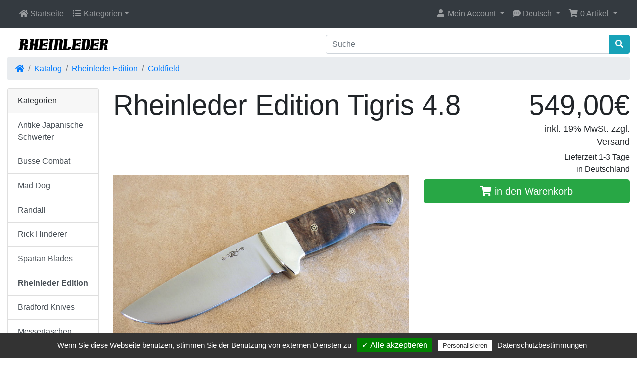

--- FILE ---
content_type: text/html; charset=UTF-8
request_url: https://rheinleder.de/phoenix/product_info.php?cPath=5&ceid=d549635ce2dde561ec13bf801c87d11f&sort=1a&products_id=121&ceid=d549635ce2dde561ec13bf801c87d11f
body_size: 6014
content:
<!DOCTYPE html>
<html dir="ltr" lang="de">
<head>
<meta charset="utf-8">
<meta http-equiv="X-UA-Compatible" content="IE=edge">
<meta name="viewport" content="width=device-width, initial-scale=1, shrink-to-fit=no">
<title>Rheinleder Edition Tigris 4.8 | Rheinleder - Knives &amp; Tools</title>
<base href="https://rheinleder.de/phoenix/">

<style type="text/css">#w2b-StoTop{-moz-border-radius:5px;-webkit-border-radius:5px;border-radius:5px;width:50px;background-color:#EEE;background-color:rgba(238,238,238,.6);filter:progid:DXImageTransform.Microsoft.gradient(startColorStr='#99EEEEEE', EndColorStr='#99EEEEEE');text-align:center;padding:5px;position:fixed;bottom:10px;right:10px;cursor:pointer;color:#444;text-decoration:none;border:1px solid #C9C9C9}</style>
                <link rel="stylesheet" href="https://cdnjs.cloudflare.com/ajax/libs/twitter-bootstrap/4.6.0/css/bootstrap.min.css" integrity="sha512-P5MgMn1jBN01asBgU0z60Qk4QxiXo86+wlFahKrsQf37c9cro517WzVSPPV1tDKzhku2iJ2FVgL67wG03SGnNA==" crossorigin="anonymous" />
<link rel="stylesheet" href="https://cdnjs.cloudflare.com/ajax/libs/font-awesome/5.15.1/css/all.min.css" integrity="sha512-+4zCK9k+qNFUR5X+cKL9EIR+ZOhtIloNl9GIKS57V1MyNsYpYcUrUeQc9vNfzsWfV28IaLL3i96P9sdNyeRssA==" crossorigin="anonymous" />
<!-- stylesheets hooked -->
<style>* {min-height: 0.01px;}.form-control-feedback { position: absolute; width: auto; top: 7px; right: 45px; margin-top: 0; }@media (max-width: 575.98px) {.display-1 {font-size: 3rem;font-weight: 300;line-height: 1.0;}.display-2 {font-size: 2.75rem;font-weight: 300;line-height: 1.0;}.display-3 {font-size: 2.25rem;font-weight: 300;line-height: 1.0;}.display-4 {font-size: 1.75rem;font-weight: 300;line-height: 1.0;}h4 {font-size: 1rem;}}</style>
<script type="text/javascript" src="ext/tarteaucitron/tarteaucitron.js"></script>

<script type="text/javascript">
        tarteaucitron.init({
    	  "privacyUrl": "privacy.php",

    	  "hashtag": "#tarteaucitron",
    	  "cookieName": "tartaucitron",
    
    	  "orientation": "bottom",
    	  "showAlertSmall": false,
    	  "cookieslist": false,

    	  "adblocker": false,
    	  "AcceptAllCta" : true,
    	  "highPrivacy": false ,
    	  "handleBrowserDNTRequest": false ,

    	  "removeCredit": false,
    	  "moreInfoLink": true,
    	  "useExternalCss": false,
    	  
    	  "readmoreLink": "cookiespolicy" });
        </script>

<style> td .taxinfo { text-align: right; } del .taxinfo { display: none; } .caption .taxinfo { margin-top: -10px; } .btn .taxinfo { margin-top: 0px; } .productPrice .taxinfo, h2 .taxinfo { font-size: 0.4em !important; padding-top; 0;}</style>
</head>
<body>

  <nav class="navbar bg-dark navbar-dark floating navbar-expand-sm cm-navbar">
  <div class="container-fluid">
    <div class="navbar-header">
<button type="button" class="navbar-toggler nb-hamburger-button" data-toggle="collapse" data-target="#collapseCoreNav" aria-controls="collapseCoreNav" aria-expanded="false" aria-label="Navigation umschalten">
  <span class="navbar-toggler-icon"></span></button>

</div>
    <div class="collapse navbar-collapse" id="collapseCoreNav">
      <ul class="navbar-nav mr-auto">
<li class="nav-item nb-home">
  <a class="nav-link" href="https://rheinleder.de/phoenix/index.php?ceid=d549635ce2dde561ec13bf801c87d11f"><i title="Startseite" class="fas fa-home"></i><span class="d-inline d-sm-none d-md-inline"> Startseite</span></a></li>


<li class="nav-item dropdown nb-categories">
  <a class="nav-link dropdown-toggle" role="button" data-toggle="dropdown" aria-haspopup="true" aria-expanded="false" href="#">
    <i class="fa fa-list fa-fw"></i> Kategorien</a>
  <div class="dropdown-menu">
    <a class="dropdown-item" href="https://rheinleder.de/phoenix/index.php?cPath=28&amp;ceid=d549635ce2dde561ec13bf801c87d11f">Antike Japanische Schwerter</a><a class="dropdown-item" href="https://rheinleder.de/phoenix/index.php?cPath=6&amp;ceid=d549635ce2dde561ec13bf801c87d11f">Busse Combat</a><a class="dropdown-item" href="https://rheinleder.de/phoenix/index.php?cPath=26&amp;ceid=d549635ce2dde561ec13bf801c87d11f">Mad Dog</a><a class="dropdown-item" href="https://rheinleder.de/phoenix/index.php?cPath=12&amp;ceid=d549635ce2dde561ec13bf801c87d11f">Randall</a><a class="dropdown-item" href="https://rheinleder.de/phoenix/index.php?cPath=10&amp;ceid=d549635ce2dde561ec13bf801c87d11f">Rick Hinderer</a><a class="dropdown-item" href="https://rheinleder.de/phoenix/index.php?cPath=11&amp;ceid=d549635ce2dde561ec13bf801c87d11f">Spartan Blades</a><a class="dropdown-item" href="https://rheinleder.de/phoenix/index.php?cPath=5&amp;ceid=d549635ce2dde561ec13bf801c87d11f"><strong>Rheinleder Edition</strong></a><a class="dropdown-item" href="https://rheinleder.de/phoenix/index.php?cPath=21&amp;ceid=d549635ce2dde561ec13bf801c87d11f">Bradford Knives</a><a class="dropdown-item" href="https://rheinleder.de/phoenix/index.php?cPath=25&amp;ceid=d549635ce2dde561ec13bf801c87d11f">Messertaschen</a><a class="dropdown-item" href="https://rheinleder.de/phoenix/index.php?cPath=13&amp;ceid=d549635ce2dde561ec13bf801c87d11f">Messerfundgrube/Kundenauftraege</a><a class="dropdown-item" href="https://rheinleder.de/phoenix/index.php?cPath=14&amp;ceid=d549635ce2dde561ec13bf801c87d11f">Gear</a><a class="dropdown-item" href="https://rheinleder.de/phoenix/index.php?cPath=16&amp;ceid=d549635ce2dde561ec13bf801c87d11f">Accessoires</a>  </div>
</li>
</ul>
<ul class="navbar-nav ml-auto">
<li class="nav-item dropdown nb-account">
  <a class="nav-link dropdown-toggle" href="#" id="navDropdownAccount" role="button" data-toggle="dropdown" aria-haspopup="true" aria-expanded="false">
    <i title="Mein Profil" class="fas fa-user fa-fw"></i><span class="d-inline d-sm-none d-md-inline"> Mein Account</span> <span class="caret"></span>  </a>
  <div class="dropdown-menu dropdown-menu-right" aria-labelledby="navDropdownAccount">
    <a class="dropdown-item" href="https://rheinleder.de/phoenix/login.php?ceid=d549635ce2dde561ec13bf801c87d11f"><i class="fas fa-sign-in-alt fa-fw"></i> Einloggen</a>
<a class="dropdown-item" href="https://rheinleder.de/phoenix/create_account.php?ceid=d549635ce2dde561ec13bf801c87d11f"><i class="fas fa-fw fa-pencil-alt"></i> Registrieren</a>
    <div class="dropdown-divider"></div>
    <a class="dropdown-item" href="https://rheinleder.de/phoenix/account.php?ceid=d549635ce2dde561ec13bf801c87d11f">Mein Profil</a>
<a class="dropdown-item" href="https://rheinleder.de/phoenix/account_history.php?ceid=d549635ce2dde561ec13bf801c87d11f">Meine Bestellungen</a>
<a class="dropdown-item" href="https://rheinleder.de/phoenix/address_book.php?ceid=d549635ce2dde561ec13bf801c87d11f">Mein Adressbuch</a>
<a class="dropdown-item" href="https://rheinleder.de/phoenix/account_password.php?ceid=d549635ce2dde561ec13bf801c87d11f">Mein Passwort</a>
  </div>
</li>


<li class="nav-item dropdown nb-languages">
  <a class="nav-link dropdown-toggle" href="#" id="navDropdownLanguages" role="button" data-toggle="dropdown" aria-haspopup="true" aria-expanded="false">
    <i title="gewählte Sprache: Deutsch" class="fas fa-comment-dots"></i><span class="d-inline d-sm-none d-md-inline"> Deutsch</span> <span class="caret"></span>  </a>
  <div class="dropdown-menu dropdown-menu-right" aria-labelledby="navDropdownLanguages">
    <a class="dropdown-item" href="https://rheinleder.de/phoenix/product_info.php?cPath=5&amp;ceid=d549635ce2dde561ec13bf801c87d11f&amp;sort=1a&amp;products_id=121&amp;language=de&amp;ceid=d549635ce2dde561ec13bf801c87d11f"><img src="includes/languages/german/images/icon.gif" alt="German" title="German" width="24" height="15" class="" /> German</a>
<a class="dropdown-item" href="https://rheinleder.de/phoenix/product_info.php?cPath=5&amp;ceid=d549635ce2dde561ec13bf801c87d11f&amp;sort=1a&amp;products_id=121&amp;language=en&amp;ceid=d549635ce2dde561ec13bf801c87d11f"><img src="includes/languages/english/images/icon.gif" alt="English" title="English" width="24" height="15" class="" /> English</a>
  </div>
</li>


<li class="nav-item dropdown nb-shopping-cart">
  <a class="nav-link dropdown-toggle" href="#" id="navDropdownCart" role="button" data-toggle="dropdown" aria-haspopup="true" aria-expanded="false">
    <i title="Warenkorb" class="fas fa-shopping-cart fa-fw"></i><span class="d-inline d-sm-none d-md-inline"> <span class="cart-count">0</span> Artikel</span> <span class="caret"></span>  </a>

  <div class="dropdown-menu dropdown-menu-right" aria-labelledby="navDropdownCart">
    <a class="dropdown-item" href="https://rheinleder.de/phoenix/shopping_cart.php?ceid=d549635ce2dde561ec13bf801c87d11f"><span class="cart-count">0</span> Artikel: <span class="cart-value">0,00€</span></a>  </div>
</li>

</ul>
    </div>
  </div>
</nav>


  <div id="bodyWrapper" class="container-fluid pt-2">

    <!-- noJs hooked -->
<noscript>
  <div class="alert alert-danger text-center"><p><strong>JavaScript scheint nicht aktiviert zu sein.</strong></p>
<p>Bitte aktivieren Sie JavaScript, um den vollen Umfang dieser Seite nutzen zu können. <br>
<a class="alert-link" href="https://www.enable-javascript.com/" target="_blank" rel="noreferrer">Hier</a> gibt es Informationen zum Aktivieren von Javascript in Ihrem Browser.</p></div>
  <div class="w-100"></div>
</noscript>
<div class="row">
  <div class="col-sm-6 cm-header-logo">
  <a href="https://rheinleder.de/phoenix/index.php?ceid=d549635ce2dde561ec13bf801c87d11f"><img src="images/store_logo.png" alt="Rheinleder - Knives &amp; Tools" title="Rheinleder - Knives &amp; Tools" width="227" height="50" class="img-fluid" /></a></div>



<div class="col-sm-6 cm-header-search align-self-center">
  <form name="quick_find" action="https://rheinleder.de/phoenix/advanced_search_result.php" method="get"><input type="hidden" name="ceid" value="d549635ce2dde561ec13bf801c87d11f" />    <div class="input-group">
      <input type="search" name="keywords" required aria-required="true" autocomplete="off" aria-label="Suche" placeholder="Suche" class="form-control" />      <div class="input-group-append">
        <button type="submit" class="btn btn-info"><i class="fas fa-search"></i></button>
      </div>
    </div>
  </form>
</div>


<div class="col-sm-12 cm-header-breadcrumb">
  <nav aria-label="breadcrumb">
    <ol class="breadcrumb">
      <li class="breadcrumb-item"><a href="https://rheinleder.de"><i class="fas fa-home"></i><span class="sr-only"> Startseite</span></a></li><li class="breadcrumb-item"><a href="https://rheinleder.de/phoenix/index.php?ceid=d549635ce2dde561ec13bf801c87d11f">Katalog</a></li><li class="breadcrumb-item"><a href="https://rheinleder.de/phoenix/index.php?cPath=5&amp;ceid=d549635ce2dde561ec13bf801c87d11f">Rheinleder Edition</a></li><li class="breadcrumb-item"><a href="https://rheinleder.de/phoenix/product_info.php?products_id=121&amp;ceid=d549635ce2dde561ec13bf801c87d11f">Goldfield</a></li>
    </ol>
  </nav>
</div>

</div>

<div class="body-sans-header">


    <div class="row">
      <div id="bodyContent" class="col order-1 order-md-6">

        

<form name="cart_quantity" action="https://rheinleder.de/phoenix/product_info.php?cPath=5&amp;ceid=d549635ce2dde561ec13bf801c87d11f&amp;sort=1a&amp;products_id=121&amp;action=add_product&amp;ceid=d549635ce2dde561ec13bf801c87d11f" method="post" role="form">

  <div class="row is-product">
    <div class="col-sm-9 cm-pi-name">
  <h1 class="display-4">Rheinleder Edition Tigris 4.8</h1>
</div>


<div class="col-sm-3 cm-pi-price">
  <h2 class="display-4 text-left text-sm-right"><span class="productPrice">549,00€ <div class="taxinfo"><small>inkl.&nbsp;19%&nbsp;MwSt. zzgl. Versand</small></div></span></h2>
<p class="my-0 text-right">Lieferzeit 1-3 Tage<br>in Deutschland</p>  
</div>


<div class="col-sm-12 cm-pi-modular">
  <div class="row">
    <div class="col-sm-7"><div class="row"><div class="col-sm-12 pi-gallery">
  <a href="#lightbox" class="lb" data-toggle="modal" data-slide="0"><img src="images/tigrisgoldfild.jpg" alt="Rheinleder Edition Tigris 4.8" title="Rheinleder Edition Tigris 4.8" width="850" height="462" class="img-fluid" /></a></div>


<div class="col-sm-12 pi-img-disclaimer">
  <div class="alert alert-light mt-2">
    Bei dem abgebildeten Produkt, handelt es sich  um Originalbilder.  </div>
</div>

</div></div>
<div class="col-sm-5"><div class="row"><div class="col-sm-12 pi-buy-button mt-2">
  <button  type="submit" data-has-attributes="0" data-in-stock="1" data-product-id="121" class="btn btn-success btn-block btn-lg btn-product-info btn-buy"> <span class="fas fa-shopping-cart" aria-hidden="true"></span> in den Warenkorb</button><input type="hidden" name="products_id" value="121" /></div>

</div></div>
  </div>
</div>


<div class="col-sm-12 cm-pi-description">
  <div class="description">
    Rheinleder Edition Tigris 4.8<p>

Stahl : SB 1 , nicht rostend<br>
61 HRC<br> 
Backen : Neusilber<br>
Griff: Gold Field Maser<br>
Klingenhöhe : ca 4 cm<br>
Klingenstärke : 4 mm<br>
Klingenlänge : 12 cm <br>
Messer über alles : 25,5 cm<br>
Ohne Scheide<br>
Klingenschliff : Leicht Ballig<p>

Zum Führen erlaubt<p>

Gedacht als vollwertiger Begleiter im Outdoorbereich.<br>
Ein Messer das wir sehr genau durchdacht haben , die <br>
Klingenstärke und der Klingenschliff sind so ausgelegt<br>
das Sie der Schneidfreudigkeit entgegenkommen.  <br>
Der Griff ist so konzipiert, dass die Hand sicheren Halt hat.<br> 
So kann die Hand auch ihre volle Kraft auf die Klinge <br>
übertragen. <p>

Weitere Bilder finden Sie unter "Rheinleder Edition" <p>

Keine Abgabe an Personen unter 18 Jahren<p>  </div>
</div>

  </div>

</form>


      
      </div> <!-- bodyContent //-->


      <div id="columnLeft" class="col-md-2 order-6 order-md-1">
        <div class="card mb-2 bm-categories">
  <div class="card-header">
    Kategorien  </div>
  <div class="list-group list-group-flush">
    <a class="list-group-item list-group-item-action" href="https://rheinleder.de/phoenix/index.php?cPath=28&amp;ceid=d549635ce2dde561ec13bf801c87d11f">Antike Japanische Schwerter</a><a class="list-group-item list-group-item-action" href="https://rheinleder.de/phoenix/index.php?cPath=6&amp;ceid=d549635ce2dde561ec13bf801c87d11f">Busse Combat</a><a class="list-group-item list-group-item-action" href="https://rheinleder.de/phoenix/index.php?cPath=26&amp;ceid=d549635ce2dde561ec13bf801c87d11f">Mad Dog</a><a class="list-group-item list-group-item-action" href="https://rheinleder.de/phoenix/index.php?cPath=12&amp;ceid=d549635ce2dde561ec13bf801c87d11f">Randall</a><a class="list-group-item list-group-item-action" href="https://rheinleder.de/phoenix/index.php?cPath=10&amp;ceid=d549635ce2dde561ec13bf801c87d11f">Rick Hinderer</a><a class="list-group-item list-group-item-action" href="https://rheinleder.de/phoenix/index.php?cPath=11&amp;ceid=d549635ce2dde561ec13bf801c87d11f">Spartan Blades</a><a class="list-group-item list-group-item-action" href="https://rheinleder.de/phoenix/index.php?cPath=5&amp;ceid=d549635ce2dde561ec13bf801c87d11f"><strong>Rheinleder Edition</strong></a><a class="list-group-item list-group-item-action" href="https://rheinleder.de/phoenix/index.php?cPath=21&amp;ceid=d549635ce2dde561ec13bf801c87d11f">Bradford Knives</a><a class="list-group-item list-group-item-action" href="https://rheinleder.de/phoenix/index.php?cPath=25&amp;ceid=d549635ce2dde561ec13bf801c87d11f">Messertaschen</a><a class="list-group-item list-group-item-action" href="https://rheinleder.de/phoenix/index.php?cPath=13&amp;ceid=d549635ce2dde561ec13bf801c87d11f">Messerfundgrube/Kundenauftraege</a><a class="list-group-item list-group-item-action" href="https://rheinleder.de/phoenix/index.php?cPath=14&amp;ceid=d549635ce2dde561ec13bf801c87d11f">Gear</a><a class="list-group-item list-group-item-action" href="https://rheinleder.de/phoenix/index.php?cPath=16&amp;ceid=d549635ce2dde561ec13bf801c87d11f">Accessoires</a>  </div>
</div>

<div class="card mb-2 is-product bm-whats-new" data-is-special="0" data-product-price="5.95" data-product-manufacturer="0" data-has-attributes="0" data-in-stock="1" data-product-id="633">
  <div class="card-header"><a href="https://rheinleder.de/phoenix/products_new.php?ceid=d549635ce2dde561ec13bf801c87d11f">Neue Produkte</a></div>

    <a href="https://rheinleder.de/phoenix/product_info.php?products_id=633&amp;ceid=d549635ce2dde561ec13bf801c87d11f"><img src="images/molale1.jpg" alt="Patch Molon Labe" title="Patch Molon Labe" width="800" height="802" class="img-fluid card-img-top" /></a>
  <div class="card-body">
    <h5 class="card-title"><a href="https://rheinleder.de/phoenix/product_info.php?products_id=633&amp;ceid=d549635ce2dde561ec13bf801c87d11f">Patch Molon Labe</a></h5>
    <h6 class="card-subtitle mb-2 text-muted">5,95€ <div class="taxinfo"><small>inkl.&nbsp;19%&nbsp;MwSt. zzgl. Versand</small></div></h6>
      </div>

</div>


<div class="card mb-2 bm-information">
  <div class="card-header">Informationen</div>
  <div class="list-group list-group-flush">
    <a class="list-group-item list-group-item-action" href="https://rheinleder.de/phoenix/conditions.php?ceid=d549635ce2dde561ec13bf801c87d11f">Unsere AGBs</a>
<a class="list-group-item list-group-item-action" href="https://rheinleder.de/phoenix/shipping.php?ceid=d549635ce2dde561ec13bf801c87d11f">Versand & Zahlung</a>
<a class="list-group-item list-group-item-action" href="https://rheinleder.de/phoenix/privacy.php?ceid=d549635ce2dde561ec13bf801c87d11f">Datenschutz</a>
<a class="list-group-item list-group-item-action" href="https://rheinleder.de/phoenix/contact_us.php?ceid=d549635ce2dde561ec13bf801c87d11f">Kontakt</a>
<a class="list-group-item list-group-item-action" href="https://rheinleder.de/phoenix/imprint.php?ceid=d549635ce2dde561ec13bf801c87d11f">Impressum</a>
<a class="list-group-item list-group-item-action" href="https://rheinleder.de/phoenix/widerruf.php?ceid=d549635ce2dde561ec13bf801c87d11f">Widerrufsrecht</a>
<a class="list-group-item list-group-item-action" href="https://rheinleder.de/phoenix/formular.php?ceid=d549635ce2dde561ec13bf801c87d11f">Widerrufsformular</a>
  </div>
</div>

      </div>


    </div> <!-- row -->

    
  </div> <!-- bodyWrapper //-->

  
</div>

<footer class="pt-2">
  <div class="bg-light m-0 pt-2 pb-2">
    <div class="container-fluid">
      <div class="footer">
        <div class="row">
                  </div>
      </div>
    </div>
  </div>
  <div class="bg-dark text-white pt-3">
    <div class="container-fluid">
      <div class="footer-extra">
        <div class="row">
                  </div>
      </div>
    </div>
  </div>
</footer>

<script src="https://cdnjs.cloudflare.com/ajax/libs/jquery/3.5.1/jquery.min.js" integrity="sha256-9/aliU8dGd2tb6OSsuzixeV4y/faTqgFtohetphbbj0=" crossorigin="anonymous"></script>
<script src="https://cdnjs.cloudflare.com/ajax/libs/popper.js/1.16.0/umd/popper.min.js" integrity="sha384-Q6E9RHvbIyZFJoft+2mJbHaEWldlvI9IOYy5n3zV9zzTtmI3UksdQRVvoxMfooAo" crossorigin="anonymous"></script>
<script src="https://cdnjs.cloudflare.com/ajax/libs/twitter-bootstrap/4.6.0/js/bootstrap.min.js" integrity="sha512-XKa9Hemdy1Ui3KSGgJdgMyYlUg1gM+QhL6cnlyTe2qzMCYm4nAZ1PsVerQzTTXzonUR+dmswHqgJPuwCq1MaAg==" crossorigin="anonymous"></script>
<!-- filterlist hooked -->
<script>
var filter = $('.filter-list');
$('div.alert-filters > ul.nav').append($('<ul>').attr('class','nav ml-auto').append($('<li>').append(filter)));
</script>
<script type="text/javascript"> var tarteaucitronForceLanguage =  'de' ;</script>

<div id="script2"> 
  <script type="text/javascript"> (tarteaucitron.job = tarteaucitron.job || []).push('adsense'); </script>
  
  
  
  
  
  
  
  
  
</div>

<style>#script2 { display:none;} </style>

<script>
    $(function () {
        var countryid = 0;
        var existingoptions = $("#inputCountry").html();
        var htmlcode = '<optgroup label="" class="zipoptgroup">';
        countryid = $("#inputCountry > option:contains('Germany')").val();
if (typeof countryid !== 'undefined'){
    htmlcode += '<option value="' + countryid + '">Germany</option>';
}countryid = $("#inputCountry > option:contains('Austria')").val();
if (typeof countryid !== 'undefined'){
    htmlcode += '<option value="' + countryid + '">Austria</option>';
}
        htmlcode += '</optgroup><optgroup label="" class="zipoptgroup">' + existingoptions + '</optgroup>';
        $("#inputCountry").html(htmlcode);
    });
</script>
<script>
$(function() {    
              $(".is-product").filter(function(){
                  return $(this).data("in-stock") > 0}).find(".taxinfo").append("<p class=\"my-0\"><small>Lieferzeit 1-3 Tage<br>in Deutschland</small></p>"); 
          });
$(function() {    
              $(".is-product").filter(function(){
                  return $(this).data("in-stock") < 1}).find(".taxinfo").append("<p class=\"my-0\"><small>Artikel auf Bestellung lieferbar,<br>bitte erfragen Sie die Lieferzeit!</small></p>");  
          });
</script>

<script>
$("option").each(function () {
$(this).text($(this).text().replace('<div class="taxinfo"><small>',' '));
$(this).text($(this).text().replace('</small></div>',''));
});
</script>

<script type="application/ld+json">{"@context":"https:\/\/schema.org","@type":"BreadcrumbList","itemListElement":[{"@type":"ListItem","position":0,"item":{"@id":"https:\/\/rheinleder.de","name":" Startseite"}},{"@type":"ListItem","position":1,"item":{"@id":"https:\/\/rheinleder.de\/phoenix\/index.php?ceid=d549635ce2dde561ec13bf801c87d11f","name":"Katalog"}},{"@type":"ListItem","position":2,"item":{"@id":"https:\/\/rheinleder.de\/phoenix\/index.php?cPath=5&amp;ceid=d549635ce2dde561ec13bf801c87d11f","name":"Rheinleder Edition"}},{"@type":"ListItem","position":3,"item":{"@id":"https:\/\/rheinleder.de\/phoenix\/product_info.php?products_id=121&amp;ceid=d549635ce2dde561ec13bf801c87d11f","name":"Goldfield"}}]}</script>
<div id="lightbox" class="modal fade" role="dialog">
  <div class="modal-dialog modal-md" role="document">
    <div class="modal-content">
      <div class="modal-body">
        <div class="carousel slide" data-ride="carousel" tabindex="-1" id="carousel">
          <ol class="carousel-indicators"><li data-target="#carousel" data-slide-to="0" class="pointer active"></li></ol>
          <div class="carousel-inner">
            <div class="carousel-item text-center active"><img src="images/tigrisgoldfild.jpg" alt="Rheinleder Edition Tigris 4.8" title="Rheinleder Edition Tigris 4.8" width="850" height="462" class="img-fluid" loading="lazy" /></div>
          </div>
          <a class="carousel-control-prev" href="#carousel" role="button" data-slide="prev"><span class="carousel-control-prev-icon" aria-hidden="true"></span></a><a class="carousel-control-next" href="#carousel" role="button" data-slide="next"><span class="carousel-control-next-icon" aria-hidden="true"></span></a>
        </div>
      </div>
      <div class="modal-footer">
        <h5 class="text-uppercase mr-auto">Album für Rheinleder Edition Tigris 4.8</h5>
        <a href="#" role="button" data-dismiss="modal" class="btn btn-primary px-3">Schließen</a>
      </div>
    </div>
  </div>
</div>
<script>$(document).ready(function() { $('a.lb').click(function(e) { var s = $(this).data('slide'); $('#lightbox').carousel(s); }); });</script><a href="#" id="w2b-StoTop" style="display:none;" title="Go to Top"><img src="images/arrow-up.png"></a>
<script type='text/javascript'>$(function(){$.fn.scrollToTop=function(){$(this).hide().removeAttr("href");if($(window).scrollTop()!="0"){$(this).fadeIn("slow")}var scrollDiv=$(this);$(window).scroll(function(){if($(window).scrollTop()=="0"){$(scrollDiv).fadeOut("slow")}else{$(scrollDiv).fadeIn("slow")}});$(this).click(function(){$("html, body").animate({scrollTop:0},"slow")})}});$(function(){$("#w2b-StoTop").scrollToTop()});</script>
                
</body>
</html>
